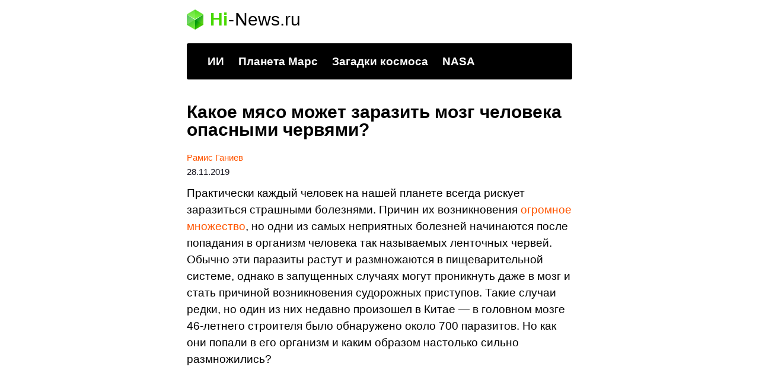

--- FILE ---
content_type: text/html; charset=UTF-8
request_url: https://hi-news.ru/eto-interesno/kakoe-myaso-mozhet-zarazit-mozg-cheloveka-opasnymi-chervyami.html/amp
body_size: 19645
content:
<!doctype html> <html amp lang="ru-RU"> <head><script custom-element="amp-analytics" src="https://cdn.ampproject.org/v0/amp-analytics-latest.js" async></script> <meta charset="utf-8"> <link rel="preconnect" href="//cdn.ampproject.org"> <meta property="og:site_name" content="hi-news.ru"/> <meta property='og:locale' content='ru_RU'/> <meta property="og:url" content="https://hi-news.ru/eto-interesno/kakoe-myaso-mozhet-zarazit-mozg-cheloveka-opasnymi-chervyami.html/amp"/> <meta property="og:title" content="Какое мясо может заразить мозг человека опасными червями? | Hi-news.ru"/> <meta property="og:type" content="article"/> <meta name="viewport" content="width=device-width"> <meta name="amp-google-client-id-api" content="googleanalytics"> <meta name="description" content="Практически каждый человек на нашей планете всегда рискует заразиться страшными болезнями. Причин их возникновения огромное множество, но одни из самых непри..."/> <meta property="og:description" content="Практически каждый человек на нашей планете всегда рискует заразиться страшными болезнями. Причин их возникновения огромное множество, но одни из самых непри..."/> <meta name="twitter:description" content="Практически каждый человек на нашей планете всегда рискует заразиться страшными болезнями. Причин их возникновения огромное множество, но одни из самых непри..."/> <link rel="canonical" href="https://hi-news.ru/eto-interesno/kakoe-myaso-mozhet-zarazit-mozg-cheloveka-opasnymi-chervyami.html" /> <title>Какое мясо может заразить мозг человека опасными червями? - Hi-News.ru</title> <meta name="generator" content="AMP for WP 1.0.77.35" /> <link rel="preload" as="script" href="https://cdn.ampproject.org/v0.js"> <script custom-element="amp-ad" src="https://cdn.ampproject.org/v0/amp-ad-0.1.js" async></script> <script custom-element="amp-bind" src="https://cdn.ampproject.org/v0/amp-bind-latest.js" async></script>   <script src="https://cdn.ampproject.org/v0.js" async></script> <style amp-boilerplate>body{-webkit-animation:-amp-start 8s steps(1,end) 0s 1 normal both;-moz-animation:-amp-start 8s steps(1,end) 0s 1 normal both;-ms-animation:-amp-start 8s steps(1,end) 0s 1 normal both;animation:-amp-start 8s steps(1,end) 0s 1 normal both}@-webkit-keyframes -amp-start{from{visibility:hidden}to{visibility:visible}}@-moz-keyframes -amp-start{from{visibility:hidden}to{visibility:visible}}@-ms-keyframes -amp-start{from{visibility:hidden}to{visibility:visible}}@-o-keyframes -amp-start{from{visibility:hidden}to{visibility:visible}}@keyframes -amp-start{from{visibility:hidden}to{visibility:visible}}</style><noscript><style amp-boilerplate>body{-webkit-animation:none;-moz-animation:none;-ms-animation:none;animation:none}</style></noscript> <style amp-custom> article,aside,details,figcaption,figure,footer,header,hgroup,menu,nav,section{display:block}body{font-size:14px;line-height:1}ol,ul{list-style:none;padding:0;margin:0}table{border-collapse:collapse;border-spacing:0}*{box-sizing:border-box}html,body,div,span,applet,object,iframe,h1,h2,h3,h4,h5,h6,p,blockquote,pre,a,abbr,acronym,address,big,cite,code,del,dfn,em,img,ins,kbd,q,s,samp,small,strike,strong,sub,sup,tt,var,b,u,i,center,dl,dt,dd,fieldset,form,label,legend,table,caption,tbody,tfoot,thead,tr,th,td,article,aside,canvas,details,embed,figure,figcaption,footer,header,hgroup,menu,nav,output,ruby,section,summary,time,mark,audio,video{margin:0;padding:0;border:0;font-size:100%;-webkit-text-size-adjust:100%;font-family:inherit;vertical-align:baseline;-webkit-font-smoothing:antialiased}body{font-size:14px;line-height:1}body a{color:#f50;text-decoration:none;transition:all 0.3s;font-weight:500}ol,ul{list-style:none;padding:0;margin:0}b,strong{font-weight:700}img{max-width:100%;height:auto}p{font:400 19px/1.5 -apple-system,BlinkMacSystemFont,sans-serif;color:#000;margin-bottom:15px}h1{font:700 30px/1.2 -apple-system,BlinkMacSystemFont,sans-serif;color:#000;margin:0 0 28px 0}h2{font:700 27px/1.15 -apple-system,BlinkMacSystemFont,sans-serif;color:#000}blockquote,q{quotes:none}blockquote:before,blockquote:after,q:before,q:after{content:'';content:none}i,em{font-weight:400;font-style:italic}button{outline:none}button:focus{outline:none}.icon{display:inline-block;vertical-align:middle;size:1em;width:1em;height:1em;fill:currentColor}.icon_arrow-btn{width:1.22em;height:1.22em}.icon_arrow-right{transform:rotate(-90deg)}.icon_arrow-left{transform:rotate(-90deg)}.icon_main-logo{font-size:28px;height:1.18em}@media (max-width:650px){.icon_footer{font-size:21px}}.wrapper{margin:0 auto;padding:0 20px;max-width:690px;position:relative}.main-section{margin-bottom:60px}.header_wrapper{margin:15px 0 40px}@media (max-width:650px){.header_wrapper{margin:15px 0 0}}.header .user{position:absolute;top:6px;right:20px}@media (max-width:650px){.header .user{display:none}}.header .user.anonymous-user .icon-lock{background:url(/wp-content/plugins/i10-amp-custom-theme-hi-news/img/login.svg) no-repeat;width:18px;height:21px;display:block}.header .user.authorized-user .icon-settings{background:url(/wp-content/plugins/i10-amp-custom-theme-hi-news/img/user.svg) no-repeat;width:23px;height:23px;display:block}.header__logo{margin-bottom:22px}@media (max-width:650px){.header__logo{margin-bottom:15px}}.logo{display:flex;align-items:center}.logo__icon{margin-right:11px}.logo__link{display:inherit;align-items:center}.logo-name{font-family:-apple-system,BlinkMacSystemFont,sans-serif;display:flex;margin:0}.logo-name__header{font:700 30px/1.2 -apple-system,BlinkMacSystemFont,sans-serif}.logo-name__footer{font-size:22px}.logo-name__green{color:#48d900;font-weight:600}.logo-name__black{color:#000;font-weight:300}.logo-name__white{color:#fff;font-weight:300}.logo-name__dash{margin:0 1px;font-weight:300}.logo-name__dash_white{color:#fff}.logo-name__dash_black{color:#000}.logo_footer{display:flex;align-items:center}.logo_footer .logo-name{font-size:28px}@media (max-width:650px){.logo_footer .logo-name{font-size:21px}}.logo_footer .logo-name-dash{color:#fff}@media (max-width:650px){.logo_footer .logo-name .icon_logo{font-size:21px}}.menu-trends-container{background-color:#000;padding:20px 35px 18px;border-radius:3px;border-top-left-radius:3px;border-top-right-radius:3px;margin-bottom:20px}.menu-trends-container .trand{height:23px;overflow:hidden}.menu-trends-container .trand li{display:inline-block;padding:0;height:auto}.menu-trends-container .trand li a{font-family:-apple-system,BlinkMacSystemFont,sans-serif;font-size:19px;line-height:normal;font-weight:700;color:#fff;padding-right:20px}@media (max-width:650px){.menu-trends-container .trand li a{font-size:14px;padding-right:15px}}@media (max-width:650px){.header .trand{height:16px}}.home:not(.paged) .menu-trends-container,.amp-home:not(.paged) .menu-trends-container{margin-bottom:0;border-bottom-left-radius:0;border-bottom-right-radius:0}@media (max-width:650px){.header .menu-trends-container{margin:0 -20px 15px;padding:14px 20px 15px;border-radius:0}}.fixed-post{background:#000;padding:0 35px 35px;font-family:-apple-system,BlinkMacSystemFont,sans-serif;color:#fff;border-bottom-left-radius:3px;border-bottom-right-radius:3px;margin-bottom:20px}.fixed-post_wrap{margin-top:-40px}@media (max-width:650px){.fixed-post{margin:0 -20px 10px;border-radius:0;padding:0 20px 21px}}.fixed-post__item{padding-top:15px;border-top:1px solid rgba(255,255,255,0.2)}.fixed-post__title{display:block;color:#fff;margin-bottom:18px;font-size:34px;line-height:1.06}@media (max-width:650px){.fixed-post__title{font-size:27px;line-height:1.15}}.fixed-post__content{display:flex;flex-direction:row}@media (max-width:650px){.fixed-post__content{flex-direction:row-reverse}}.fixed-post__img{object-fit:cover;width:515px;height:285px;max-width:210px;max-height:146px;border-radius:2px}@media (max-width:650px){.fixed-post__img{max-width:70px;max-height:70px;border-radius:50%}}.fixed-post__img img{object-fit:cover}.fixed-post__descr{margin-left:20px}@media (max-width:650px){.fixed-post__descr{margin-left:0}}.fixed-post__text{color:#fff;margin-bottom:16px;opacity:.8;display:-webkit-box;-webkit-line-clamp:3;-webkit-box-orient:vertical;overflow:hidden;text-overflow:ellipsis}@media (max-width:650px){.fixed-post__text{margin-right:10px}}@media (max-width:650px){.fixed-post .btn{display:none}}.pagination_wrap{padding:25px 0 30px;border-top:1px solid #f2f2f2}.pagination__list{display:flex;justify-content:center;align-items:center;text-transform:uppercase;white-space:nowrap;font-family:-apple-system,BlinkMacSystemFont,sans-serif;font-size:14px;line-height:25px;letter-spacing:.08em;text-align:center}.pagination__item{min-width:34px;border-top:1px solid transparent}@media (max-width:480px){.pagination__item{padding:0 2px}}.pagination__item_active{color:#fff;min-width:36px}.pagination__item_arrow{display:flex;align-items:center}.pagination__link{color:inherit;display:block;padding:0 5px;position:relative;z-index:3;font-weight:500}@media (max-width:480px){.pagination__link{padding:0}}.pagination__link_current:before{position:absolute;content:'';top:-2px;left:50%;transform:translateX(-50%);bottom:0;width:36px;height:26px;z-index:-1;border-top:1px solid #509200;border-top-left-radius:2px;border-top-right-radius:2px;background:#64b701;background:linear-gradient(to bottom, #64b701 0%, #85c900 100%)}.pagination__link_current:after{position:absolute;content:'';top:25px;left:50%;margin-left:-18px;border:18px solid transparent;border-top:8px solid #85c900}@media (max-width:650px){.pagination__name{display:none}}.pagination__icons{padding:0 3px}@media (min-width:651px){.pagination__icons{display:none}}.post_preview{margin-bottom:53px}@media (max-width:650px){.post_preview{margin-bottom:20px}}.post__title_preview{margin-bottom:16px}.post__title_single{line-height:1}.post__info{position:relative;font:400 15px/24px -apple-system,BlinkMacSystemFont,sans-serif;display:block;margin:-8px 0 10px}@media (max-width:650px){.post__info{font-size:14px;line-height:18px}}.post__author{margin-left:0;font-weight:600}.post__picture{margin-bottom:18px}@media (max-width:650px){.post__picture{margin:0 -20px 18px}}.post__picture img{background-color:#f6f6f6}.post__link{color:#000;font-weight:inherit}.post__date-inner{display:flex}.post__date-update{color:#959EA6;margin-left:5px}.comments{font-size:14px;margin-left:9px;color:#000}.comments svg{vertical-align:middle;margin-right:4px}.loop-title{margin-bottom:16px}.loop-title a{color:#000;font-weight:inherit}.loop-img{margin-bottom:18px}@media (max-width:650px){.loop-img{margin:0 -20px 18px}}.home .post_preview:not(:first-of-type){margin-top:40px}@media (min-width:651px){.home .post_preview:not(:first-of-type){margin-top:53px}}.amp-home .post_preview:not(:first-of-type){margin-top:40px}@media (min-width:651px){.amp-home .post_preview:not(:first-of-type){margin-top:53px}}.amp-post-title{line-height:1}.telegram-amp{border:1px solid rgba(238,238,238,0.3);border-radius:4px;color:black;font-size:16px;line-height:32px;position:relative;padding:15px 15px 0;margin-bottom:30px}.telegram-amp__text{padding:0 70px 20px 0}.telegram-amp:after{content:'';background:url(/wp-content/plugins/i10-amp-custom-theme-hi-news/img/telegram-bg.svg) no-repeat #fff;background-size:cover;position:absolute;display:inline-block;top:-1px;right:-1px;width:65px;height:65px}.btn_read-more{font-family:-apple-system,BlinkMacSystemFont,sans-serif;display:block;border-radius:3px;text-align:center;position:relative}.btn_color_white{color:#fff;border:solid 1px #f50}.btn_color_orange{color:#f50;border:1px solid rgba(255,85,0,0.2)}.btn_size_small{font-size:13px;padding:10px 15px}.btn_size_middle{font-size:16px;padding:11px 15px}.btn_size_large{font-size:18px;line-height:1;padding:15px}.edit-post-link-main{position:absolute;top:63px;right:10px;background:#fff;border:1px solid #f50;border-radius:3px;padding:3px 8px;z-index:2}.wp-caption-text{font-size:16px;line-height:1.25;color:#999;margin:10px 0 16px}code{display:block;margin:25px -20px;padding:25px 30px;max-width:calc(100% + 40px);width:calc(100% + 40px);border-radius:3px;box-sizing:border-box;background-color:rgba(255,85,0,0.07)}.small-text{font-size:19px;line-height:1.5}.large-text{font-size:25px;line-height:1.25}blockquote{position:relative;background:#f8fafa;border-radius:3px;color:#000;margin:25px 0 26px;min-height:31px;padding:25px 30px 25px 40px}@media (max-width:650px){blockquote{margin-left:-20px;max-width:calc(100% + 40px);width:calc(100% + 40px);box-sizing:border-box}}blockquote::before{position:absolute;top:-10px;left:-15px;content:"«";color:#e4eaf0;font:65px/65px -apple-system,BlinkMacSystemFont,sans-serif}@media (max-width:650px){blockquote::before{top:-7px;left:5px;font-size:60px}}blockquote p{margin-bottom:20px}blockquote p:last-of-type{margin-bottom:0}blockquote.small-text p{font-size:19px;line-height:1.5}blockquote.large-text{padding-left:45px}blockquote.large-text p{font-size:25px;line-height:1.25}@media (max-width:650px){.lazy-main-container{margin:0 -20px;width:calc(100% + 40px)}}.post__text h2{margin:30px 0 15px}.post__text h2 span:before{display:block;content:"";height:30px;margin:-30px 0 0}.post__text h3{font-family:-apple-system,BlinkMacSystemFont,sans-serif;margin-bottom:10px;font-size:21px;line-height:1.2;font-weight:700}.post__text h3 span:before{display:block;content:"";height:30px;margin:-30px 0 0}.post__text h4 span:before{display:block;content:"";height:30px;margin:-30px 0 0}.post__text sup{font-size:75%;line-height:0;position:relative;top:-.5em}.post__text ul{font-family:-apple-system,BlinkMacSystemFont,sans-serif;position:relative;font-size:19px;line-height:1.5;font-weight:400;margin:0 0 20px 0}.post__text ul li{position:relative;margin:0 0 10px 25px}.post__text ul li:before{position:absolute;right:calc(100% + 10px);content:'\2014';color:#cad1d9}.post__text ol{counter-reset:list 0;font-family:-apple-system,BlinkMacSystemFont,sans-serif;position:relative;font-size:19px;line-height:1.5;font-weight:400;margin:0 0 20px 0}.post__text ol li{list-style:none;margin:0 0 10px 25px;position:relative}.post__text ol li:before{position:absolute;right:calc(100% + 10px);counter-increment:list;content:counter(list) ". ";color:#cad1d9}.post__text img{background-color:#f6f6f6}@media (max-width:650px){.post__text img:not(.lazyloaded){margin:0 -20px;width:calc(100% + 40px);max-width:calc(100% + 40px)}}@media (max-width:650px){.post__text amp-img{margin:0 -20px;width:calc(100% + 40px);max-width:calc(100% + 40px)}}#toc_container{font-family:-apple-system,BlinkMacSystemFont,sans-serif;margin:20px 0 1em}#toc_container .toc_title{font-size:27px;line-height:31px;font-weight:700}#toc_container .toc_title+.toc_list{margin-top:1.5em}#toc_container ul ul{margin-left:1.5em}#toc_container .toc_list li{font-size:inherit;margin:0 0 15px;line-height:1.2;font-weight:400}#toc_container .toc_list li:before{display:none}#toc_container .toc_list li>ul{margin-top:15px}#toc_container .toc_list li>ul>li{font-size:17px;border-bottom:0;margin:10px 0 0}#toc_container .toc_list a{display:flex;color:#000;line-height:normal;font-size:inherit;position:relative;padding-bottom:14px;border-bottom:1px solid rgba(213,221,230,0.5);font-weight:400}#toc_container .toc_list .toc_number{font-size:inherit;color:#cad1d9;margin-right:10px}#toc_container .toc_list .toc_number:after{content:'.'}.social{margin:0;padding:0;background-color:transparent;font-family:-apple-system,BlinkMacSystemFont,sans-serif;margin-bottom:40px}.social-title{font-weight:600;font-size:25px;letter-spacing:2.5px;line-height:1.1;text-transform:uppercase;margin-bottom:20px}.social-item{border:1px solid rgba(172,182,191,0.2);border-radius:12px;display:flex;position:relative;overflow:hidden}.social-icon{width:125px;height:125px;position:absolute;left:-30px;top:0;bottom:0;margin:auto}.social-content{width:100%;padding-left:115px}.social-link{display:block;font-size:17px;line-height:1.1;font-weight:600;color:#000000;padding:14px 0;border:none}.social-link_news{border-bottom:1px solid rgba(172,182,191,0.2)}.news{margin-bottom:30px}.news-title{font:600 25px/1.1 -apple-system,BlinkMacSystemFont,sans-serif;letter-spacing:1.5px;text-transform:uppercase;margin:20px 0 5px 0}.news-item{position:relative;border-bottom:1px solid #F0F2F4;padding:15px 0}.news-link{display:flex;align-items:center}.news-img{width:40px;height:40px;border-radius:50%;overflow:hidden;background-color:#f6f6f6;position:relative}.news-img img{width:100%;height:100%;object-fit:cover;display:block;background:#f6f6f6}.news-text{font:600 17px/1.2 -apple-system,BlinkMacSystemFont,sans-serif;color:#000;width:calc(100% - 40px);padding-left:12px;display:-webkit-box;line-clamp:3;-webkit-line-clamp:3;-webkit-box-orient:vertical;overflow:hidden;text-overflow:ellipsis;position:relative}.related-posts{margin:25px 0}.related-posts__title{font-size:25px;letter-spacing:1.3px;margin-bottom:15px;text-align:left;color:#181721;text-transform:uppercase;font-family:-apple-system,BlinkMacSystemFont,sans-serif;font-weight:700}.related-posts__item{margin-bottom:40px}.related-posts__picture{margin-bottom:12px}@media (max-width:650px){.related-posts__picture{margin-left:-20px;width:calc(100% + 40px)}}.related-posts__picture img{object-fit:cover}.related-posts__content{font-family:-apple-system,BlinkMacSystemFont,sans-serif}.related-posts__name{font-size:22px;line-height:1.1;text-align:left;color:#000;font-weight:600}.related-posts__descr{color:#181721;text-align:left;margin-top:7px;margin-bottom:10px}.related-posts__descr p{font-size:16px;line-height:1.4;display:-webkit-box;-webkit-line-clamp:3;-webkit-box-orient:vertical;overflow:hidden;text-overflow:ellipsis;margin-bottom:0}.tags{padding-bottom:9px;font-family:-apple-system,BlinkMacSystemFont,sans-serif;border-bottom:1px solid rgba(213,221,230,0.4)}.tags_related{margin-bottom:20px}.tags a{display:inline-block;margin:0 6px 6px 0;padding:11px 16px;font-size:13px;line-height:1.1;color:#959ea6;background:rgba(172,182,191,0.08);border-radius:12px}.single-post .tags{padding-bottom:17px;margin-bottom:25px}.amp-tags{margin-bottom:10px;font-family:-apple-system,BlinkMacSystemFont,sans-serif}.amp-tag a{display:inline-block;margin:0 6px 6px 0;padding:11px 16px;font-size:13px;line-height:1.1;color:#959EA6;background:rgba(172,182,191,0.08);border-radius:12px}.single-post .amp-tags{padding-bottom:17px;margin-bottom:25px;border-bottom:1px solid rgba(213,221,230,0.4)}.amp-archive-title{font-size:54px;line-height:0.9;margin-bottom:17px}@media (max-width:650px){.amp-archive-title{font-size:34px}}.amp-archive-desc amp-img{float:right;margin-left:10px;width:90px;height:90px;border-radius:50%}.amp-archive-desc amp-img.amp-wp-enforced-sizes[layout=intrinsic] img{object-fit:cover}.amp-archive-desc ul,.amp-archive-desc ol{position:relative;font-size:19px;line-height:1.5;font-family:-apple-system,BlinkMacSystemFont,sans-serif;font-weight:400;margin:0 0 20px}.amp-archive-desc ul li,.amp-archive-desc ol li{position:relative;margin:0 0 10px 25px}.amp-archive-desc ul li:before,.amp-archive-desc ol li:before{position:absolute;right:calc(100% + 10px);content:'\2014';color:#cad1d9}.popular-post{margin:0 -20px 30px;padding:14px 20px;background-color:#000;font-family:-apple-system,BlinkMacSystemFont,sans-serif}.popular-post__title{font-size:22px;line-height:1;color:#fff;font-weight:600}.popular-post__title .icons{font-size:18px}.popular-post__list{display:flex;flex-wrap:wrap;margin:0 -8px 10px}.popular-post__link{display:block}.popular-post__item{margin:14px 6px 0;width:calc(50% - 12px)}.popular-post__picture{position:relative;padding-top:50%;margin-bottom:8px;background-color:#343233;border-radius:3px;overflow:hidden}.popular-post__img{position:absolute;top:0;left:0;right:0;bottom:0}.popular-post__count{font-size:15px;line-height:1;position:absolute;bottom:10px;left:8px;background:#f50;border-radius:4px;color:#fff;padding:7px 12px;font-weight:500}.popular-post__descr{color:#fff;font-size:12px;line-height:1.2;display:-webkit-box;-webkit-line-clamp:2;-webkit-box-orient:vertical;overflow:hidden;text-overflow:ellipsis;font-weight:500}.sticky-tag{margin-top:20px}.sticky-tag_author{margin-bottom:19px;border-bottom:1px solid rgba(213,221,230,0.4)}.sticky-tag__header{font:700 34px/36px -apple-system,BlinkMacSystemFont,sans-serif;color:#000;margin:20px 0}@media (max-width:650px){.sticky-tag__header{font-size:25px;line-height:1.2}}@media (max-width:480px){.sticky-tag__header{margin-bottom:13px}}.sticky-tag__list{display:flex;flex-wrap:wrap;margin:0 -5px 10px}.sticky-tag__link{width:calc(50% - 10px);font:700 13px/18px -apple-system,BlinkMacSystemFont,sans-serif;margin:0 5px 20px}.sticky-tag__picture_author{position:relative;padding-top:50%;height:0}.sticky-tag__img{position:absolute;top:0;left:0;right:0;bottom:0}.sticky-tag__title{display:block;margin:10px 0 0;color:#000;font-family:-apple-system,BlinkMacSystemFont,sans-serif;font-size:16px;line-height:1.15;display:-webkit-box;-webkit-line-clamp:2;-webkit-box-orient:vertical;overflow:hidden;text-overflow:ellipsis}@media (max-width:650px){.sticky-tag__title{font-size:12px}}.all-themes__title{max-width:750px;margin-bottom:20px;font-size:34px;line-height:1}.all-themes__content{font-family:-apple-system,BlinkMacSystemFont,sans-serif}.themes{margin-bottom:25px}.themes__subtitle{font-size:22px;line-height:1;margin-bottom:5px;font-family:inherit;font-weight:700}.themes__description{font-size:16px;line-height:1.4}.themes__list_most-popular{margin:8px -6px;width:calc(100% + 12px);display:grid;grid-template-columns:1fr 1fr}.themes__list_button{margin:12px -5px;display:flex;flex-wrap:wrap}.themes__item{overflow:hidden;margin:6px;border-radius:12px;transition:.3s;border:1px solid rgba(172,182,191,0.35)}.themes__link{padding:12px 15px;display:block}.themes__picture{margin:-15px -15px 10px;position:relative;padding-top:80%;background:linear-gradient(0deg, rgba(172,182,191,0.25), rgba(172,182,191,0.25))}.themes__img{position:absolute;top:0;left:0;right:0;bottom:0;width:100%;height:100%;object-fit:cover}.themes__img img{object-fit:cover}.themes__title{color:#000;font-size:15px;line-height:1.3;overflow:hidden;white-space:nowrap;text-overflow:ellipsis;font-weight:500}.themes__button{margin:4px;padding:10px 16px;font-size:13px;line-height:1.1;color:#959ea6;background:rgba(172,182,191,0.08);border-radius:12px}.post-count{font-size:13px;line-height:1;color:#acb6bf;font-weight:400}.author .content{border-bottom:1px solid #f2f2f2}.author__page{font-family:-apple-system,BlinkMacSystemFont,sans-serif;padding-bottom:22px;border-bottom:1px solid rgba(213,221,230,0.4)}.author__page_wrap{margin-bottom:29px}@media (max-width:480px){.author__page_wrap{margin:15px 0 20px}}.author__info{display:flex;justify-content:space-between;align-items:center;margin-bottom:14px}@media (max-width:480px){.author__info .author__name{flex-basis:129px}}@media (max-width:480px){.author__info{flex-wrap:wrap;margin-bottom:16px}}.author__name{margin:0 10px 0 0;font-size:54px;line-height:48px}@media (max-width:650px){.author__name{font-size:44px}}@media (max-width:480px){.author__name{font-size:33px;line-height:1.06}}.author__picture{margin-top:10px;width:120px;border-radius:50%;overflow:hidden}@media (max-width:650px){.author__picture{width:95px}}@media (max-width:480px){.author__picture{width:70px;margin-top:0}}.author__img img{object-fit:cover}.author .avatar{display:block;object-fit:cover}.author__biography{margin-bottom:16px;font-size:18px;line-height:1.56}.statistics{padding-top:19px;border-top:1px solid rgba(213,221,230,0.4);margin-bottom:23px}@media (max-width:480px){.statistics{padding-top:0;margin-bottom:0}}.statistics__list{display:flex}@media (max-width:480px){.statistics__list{flex-direction:column}}.statistics__item{display:flex;align-items:center}@media (max-width:480px){.statistics__item{padding-top:14px;padding-bottom:18px}}.statistics__item:first-child{position:relative;margin-right:20px;padding-right:18px;flex-basis:324px}@media (max-width:480px){.statistics__item:first-child{flex-basis:auto;margin-right:0;padding-right:0;border-bottom:1px solid rgba(213,221,230,0.4)}}.statistics__item:first-child:after{content:"";position:absolute;top:-19px;right:0;bottom:0;width:1px;background:rgba(213,221,230,0.4)}@media (max-width:480px){.statistics__item:first-child:after{display:none}}.statistics__count{margin-right:11px;font-size:35px;flex-shrink:0;font-weight:700}@media (max-width:650px){.statistics__count{font-size:33px}}@media (max-width:480px){.statistics__count{margin-right:6px}}.statistics__text{font-family:-apple-system,BlinkMacSystemFont,sans-serif;max-width:182px;font-size:16px;line-height:1.2}@media (max-width:650px){.statistics__text{font-size:15px}}@media (max-width:480px){.statistics__text{font-size:14px}}.socials__list{display:flex;align-items:center}.socials__item{margin-right:9px}.all-authors{width:100%}.all-authors__title{font-size:34px;line-height:1;margin-bottom:15px}.authors{font-family:-apple-system,BlinkMacSystemFont,sans-serif}.authors-title{font-size:34px;line-height:1;margin-bottom:15px}.authors_current{margin:18px 0 16px;border-bottom:1px solid rgba(213,221,230,0.4)}.authors__item{position:relative;padding-bottom:16px}.authors__item_current:not(:last-child){margin-bottom:20px}.authors__item_current:not(:last-child):after{position:absolute;content:'';bottom:0;right:0;height:1px;width:calc(100% - 80px);background-color:rgba(213,221,230,0.4)}.authors__item_current .authors__header{margin-bottom:5px}.authors__item_former{margin-bottom:20px}.authors__item_former:not(:last-child){border-bottom:1px solid rgba(213,221,230,0.4)}.authors__item_former .authors__header{margin-bottom:8px}.authors__header{display:flex}.authors__avatar{overflow:hidden;border-radius:50%;background-color:#eee}.authors__avatar_large{width:65px;height:65px;margin-right:15px}.authors__avatar_small{width:35px;height:35px;margin-right:10px}.authors__img{object-fit:cover}.authors__info{width:calc(100% - 80px)}.authors__name{color:#000;display:block;border-bottom:none}.authors__name_large{position:relative;white-space:nowrap;overflow:hidden;font-size:24px;line-height:1.15;margin-bottom:5px;font-weight:600}.authors__name_large:after{position:absolute;content:'';top:0;right:-2px;width:30px;height:100%;transform:rotate(-90deg);background:linear-gradient(180deg, rgba(255,255,255,0) 0%, #fff 76.56%)}.authors__name_small{font-size:15px;line-height:1.25;margin-bottom:3px;font-weight:500}.authors__statistics{font-size:10px;line-height:12px;font-weight:400}.authors-interests{display:flex}.authors-interests_post{align-items:center;margin-bottom:6px}.authors-interests_category{align-items:center;margin:6px 0}.authors-interests__name{font-size:10px;line-height:12px;color:#acb6bf;width:70px;margin-right:10px}.authors-interests__theme{width:calc(100% - 80px)}.authors__subtitle{font-size:22px;line-height:1;margin-bottom:15px;font-weight:700}.authors__list{display:flex;flex-direction:column}.link-post{font-size:13px;line-height:1.1;display:inline-block;padding:10px 15px;color:#000;border-radius:8px;border:1px solid #eee;font-weight:600}.link-category{display:inline-block;color:#959ea6;font-size:13px;line-height:1.1;padding:10px 15px;background:rgba(172,182,191,0.08);border-radius:12px;border:1px solid transparent;font-weight:600}.footer{background:#000;color:#fff;font-family:-apple-system,BlinkMacSystemFont,sans-serif;font-size:13px;line-height:1.45}.footer__top{border-bottom:1px solid rgba(153,153,153,0.2)}.footer .menu-trends-container{padding-left:0;padding-right:0;margin-bottom:0}@media (max-width:650px){.footer .menu-trends-container{padding:15px 0 13px}}.footer .menu-trends-container .trand a{white-space:nowrap}@media (max-width:650px){.footer .menu-trends-container .trand a{font-size:15px;letter-spacing:.5px;padding-right:12px;line-height:22px}}.footer__middle{padding-top:15px;border-bottom:1px solid rgba(153,153,153,0.2)}.footer__info{padding:16px 0;border-bottom:1px solid rgba(153,153,153,0.2)}.footer__date{font-size:22px;font-weight:300;color:#999;padding-top:3px}.footer-nav{display:flex;flex-wrap:wrap;margin:14px 0 17px 0}.footer-nav__item{margin:3px 6px 3px 0}.footer-nav__link{font-size:15px;line-height:15px;display:inherit;font-weight:400;padding:10px 12px;background:rgba(153,153,153,0.25);border-radius:5px;color:#fff;letter-spacing:0.3px}.footer-nav__link:hover{color:#999}.footer__link{font-size:13px;line-height:1.5;font-weight:300;letter-spacing:0.3px;display:inline-block;margin-bottom:4px}.footer__link:hover{color:#999}.footer__link_disable{color:#999}.footer__link_color_white{color:#fff}.footer__content{font-size:13px;line-height:1.5;color:#999;letter-spacing:0.2px}.footer__privacy{display:flex;flex-direction:column}.footer-author{margin-top:16px}.footer__stat{margin-top:16px}.footer__stat .stat{display:flex}.footer__stat .stat div{font-size:13px;line-height:1.25;color:#acb6bf;padding-left:12px;align-items:center;display:flex}.footer__stat span{font-weight:300;font-size:30px;line-height:1.25;letter-spacing:1px;color:#fff}.footer__descr{padding:16px 0}.logo_footer .logo-name{font-size:22px}.error-page{padding-top:76%;background:url(/wp-content/plugins/i10-amp-custom-theme-hi-news/img/404.png) no-repeat center center #fff;background-size:contain;margin-bottom:40px}amp-iframe{margin:0 -20px 1.5em}amp-youtube{margin:0 -20px 10px}amp-instagram{margin:0 -20px 1.5em}amp-vine{margin:0 -20px 1.5em}.adsense{margin:40px 0}amp-ad{margin:20px 0 40px}.amp-home amp-ad{margin:20px 0 0}.amp-wp-content table, .cntn-wrp.artl-cnt table{height:auto}amp-img.amp-wp-enforced-sizes[layout=intrinsic] > img, .amp-wp-unknown-size > img{object-fit:contain}.rtl amp-carousel{direction:ltr}.rtl .amp-menu .toggle:after{left:0;right:unset}.sharedaddy li{display:none}sub{vertical-align:sub;font-size:small}sup{vertical-align:super;font-size:small}amp-call-tracking a{display:none}@media only screen and (max-width:480px){svg{max-width:250px;max-height:250px}}h2.amp-post-title{word-break:break-word;word-wrap:break-word} .wp-block-table{min-width:240px}table.wp-block-table.alignright,table.wp-block-table.alignleft,table.wp-block-table.aligncenter{width:auto}table.wp-block-table.aligncenter{width:50%}table.wp-block-table.alignfull,table.wp-block-table.alignwide{display:table}table{overflow-x:auto}table a:link{font-weight:bold;text-decoration:none}table a:visited{color:#999999;font-weight:bold;text-decoration:none}table a:active, table a:hover{color:#bd5a35;text-decoration:underline}table{font-family:Arial, Helvetica, sans-serif;color:#666;font-size:15px;text-shadow:1px 1px 0px #fff;background:inherit;margin:0px;width:95%}table th{padding:21px 25px 22px 25px;border-top:1px solid #fafafa;border-bottom:1px solid #e0e0e0;background:#ededed}table th:first-child{text-align:left;padding-left:20px}table tr:first-child th:first-child{-webkit-border-top-left-radius:3px;border-top-left-radius:3px}table tr:first-child th:last-child{-webkit-border-top-right-radius:3px;border-top-right-radius:3px}table tr{text-align:center;padding-left:20px;border:2px solid #eee}table td:first-child{padding-left:20px;border-left:0}table td{padding:18px;border-top:1px solid #ffffff;border-bottom:1px solid #e0e0e0;border-left:1px solid #e0e0e0}table tr.even td{background:#f6f6f6;background:-webkit-gradient(linear, left top, left bottom, from(#f8f8f8), to(#f6f6f6))}table tr:last-child td{border-bottom:0}table tr:last-child td:first-child{-webkit-border-bottom-left-radius:3px;border-bottom-left-radius:3px}table tr:last-child td:last-child{-webkit-border-bottom-right-radius:3px;border-bottom-right-radius:3px}@media screen and (min-width:650px){table{display:inline-table}}.has-text-align-left{text-align:left}.has-text-align-right{text-align:right}.has-text-align-center{text-align:center}body{color:#181721;font-size:14px;line-height:1}.amp-wp-title{font:normal 17px 'Open Sans', sans-serif;padding-bottom:20px}.amp-wp-header a{background-image:url('/wp-content/themes/101media/img/logo-2015.png');background-repeat:no-repeat;background-size:contain;display:block;height:28px;width:auto;margin:0 auto;text-indent:-9999px}.amp-wp-article{line-height:1.3}.amp-wp-title{margin:36px 0 0 0;font-size:35px;line-height:40px;font-weight:lighter}a{color:#181721}amp-web-push-widget button.amp-subscribe{display:inline-flex;align-items:center;border-radius:5px;border:0;box-sizing:border-box;margin:0;padding:10px 15px;cursor:pointer;outline:none;font-size:15px;font-weight:500;background:#4A90E2;margin-top:7px;color:white;box-shadow:0 1px 1px 0 rgba(0, 0, 0, 0.5);-webkit-tap-highlight-color:rgba(0, 0, 0, 0)}.amp-logo amp-img{width:195px}aside{width:150px}.amp-menu{list-style-type:none;margin:0px;padding:0}.amp-menu li{position:relative;display:block}.amp-menu li.menu-item-has-children ul{display:none}.amp-menu li.menu-item-has-children>ul>li{padding-left:10px}.amp-menu>li a{padding:7px;display:block;margin-bottom:1px}.amp-menu>li ul{list-style-type:none;margin:0;padding:0;position:relative} amp-sidebar{padding:15px}.amp-sidebar-close{border-radius:100%;cursor:pointer}.amp-search-wrapper{margin-bottom:15px}.amp-menu li.menu-item-has-children ul{display:none;margin:0}.amp-menu li.menu-item-has-children ul, .amp-menu li.menu-item-has-children ul ul{font-size:14px}.amp-menu input{display:none}.amp-menu [id^=drop]:checked + label + ul{display:block}.amp-menu .toggle:after{content:'\25be';position:absolute;padding:10px 15px 10px 30px;right:0;font-size:18px;color:#ed1c24;top:0px;z-index:10000;line-height:1;cursor:pointer}@font-face{font-family:'icomoon';font-display:swap;src:url('https://hi-news.ru/wp-content/plugins/accelerated-mobile-pages/components/social-icons/fonts/icomoon.eot');src:url('https://hi-news.ru/wp-content/plugins/accelerated-mobile-pages/components/social-icons/fonts/icomoon.eot') format('embedded-opentype'), url('https://hi-news.ru/wp-content/plugins/accelerated-mobile-pages/components/social-icons/fonts/icomoon.ttf') format('truetype'), url('https://hi-news.ru/wp-content/plugins/accelerated-mobile-pages/components/social-icons/fonts/icomoon.woff') format('woff'), url('https://hi-news.ru/wp-content/plugins/accelerated-mobile-pages/components/social-icons/fonts/icomoon.svg') format('svg');font-weight:normal;font-style:normal}[class^="icon-"], [class*=" icon-"]{font-family:'icomoon';speak:none;font-style:normal;font-weight:normal;font-variant:normal;text-transform:none;line-height:1;-webkit-font-smoothing:antialiased;-moz-osx-font-smoothing:grayscale}.icon-twitter:before{content:"\f099";background:#1da1f2}.icon-facebook:before{content:"\f09a";background:#3b5998}.icon-facebook-f:before{content:"\f09a";background:#3b5998}.icon-pinterest:before{content:"\f0d2";background:#bd081c}.icon-google-plus:before{content:"\f0d5";background:#dd4b39}.icon-linkedin:before{content:"\f0e1";background:#0077b5}.icon-youtube-play:before{content:"\f16a";background:#cd201f}.icon-instagram:before{content:"\f16d";background:#c13584}.icon-tumblr:before{content:"\f173";background:#35465c}.icon-vk:before{content:"\f189";background:#45668e}.icon-whatsapp:before{content:"\f232";background:#075e54}.icon-reddit-alien:before{content:"\f281";background:#ff4500}.icon-snapchat-ghost:before{content:"\f2ac";background:#fffc00}.a-so{font-size:15px;display:inline-block}.a-so ul{list-style-type:none;padding:0;margin:0;text-align:center}.a-so li{box-sizing:initial;display:inline-block}.a-so li:before{box-sizing:initial;color:#fff;display:inline-block;width:18px;height:18px;line-height:18px}amp-facebook-like{top:8px}.ad-block{display:none}.amp-geo-group-ru .yandex-ads{display:block}.amp-geo-no-group .google-ads{display:block}.banner_telegram img.banner_telegram_big{display:inline}.banner_telegram img.banner_telegram_small{display:none}@media(max-width:560px){.banner_telegram img.banner_telegram_big{display:none}.banner_telegram img.banner_telegram_small{display:inline}}.partner-posts{container:partner-posts/inline-size;box-sizing:border-box;margin:50px auto 60px auto;padding:0 20px;border-top:1px solid #ccc;font-family:-apple-system,BlinkMacSystemFont,sans-serif}.partner-posts.site_appleinsider_ru .partner-posts-content .partner-posts-item:hover{color:#378630}.partner-posts.site_androidinsider_ru .partner-posts-content .partner-posts-item:hover{color:#9cbf26}.partner-posts.site_hi_news_ru .partner-posts-content .partner-posts-item:hover{color:#f50}.partner-posts.site_2bitcoins_ru{padding:0}.partner-posts.site_2bitcoins_ru .partner-posts-content .partner-posts-item:hover{color:#02cd78}.partner-posts .partner-posts-header{margin:20px 0;font-size:45px;line-height:50px}.partner-posts .partner-posts-header{font-size:35px}.partner-posts .partner-posts-content{display:flex;gap:30px}.partner-posts .partner-posts-content{flex-direction:column}.partner-posts .partner-posts-content .partner-posts-item{flex:1;position:relative;font-size:16px;font-weight:600;color:#000;display:block;line-height:1.4;text-decoration:none;border:none}.partner-posts .partner-posts-content .partner-posts-item{width:100%;display:flex;flex-direction:row;gap:20px}.partner-posts .partner-posts-content .partner-posts-item{flex-direction:column;gap:15px}.partner-posts .partner-posts-content .partner-posts-item:hover .partner-posts-item-image{opacity:.8}.partner-posts .partner-posts-content .partner-posts-item.partner_appleinsider_ru .partner-posts-item-logo{width:26px}.partner-posts .partner-posts-content .partner-posts-item.partner_androidinsider_ru .partner-posts-item-logo{width:25px}.partner-posts .partner-posts-content .partner-posts-item.partner_hi_news_ru .partner-posts-item-logo{width:23px;left:-12px}.partner-posts .partner-posts-content .partner-posts-item.partner_2bitcoins_ru .partner-posts-item-logo{width:26px}.partner-posts .partner-posts-content .partner-posts-item.partner_2bitcoins_ru .partner-posts-item-image{border:.5px solid #ccc}.partner-posts .partner-posts-content .partner-posts-item .partner-posts-item-image{width:100%;height:192px;overflow:hidden;border-radius:5px}.partner-posts .partner-posts-content .partner-posts-item .partner-posts-item-image{flex:1}.partner-posts .partner-posts-content .partner-posts-item .partner-posts-item-image{width:100%}.partner-posts .partner-posts-content .partner-posts-item .partner-posts-item-image img{width:100%;height:100%;object-fit:cover}.partner-posts .partner-posts-content .partner-posts-item .partner-posts-item-logo{position:absolute;display:flex;top:179px;left:-13px;width:25px}.partner-posts .partner-posts-content .partner-posts-item .partner-posts-item-title{margin-top:15px}.partner-posts .partner-posts-content .partner-posts-item .partner-posts-item-title{flex:1;margin-top:0}.partner-posts.site_appleinsider_ru{width:100%;max-width:768px}.partner-posts.site_androidinsider_ru{width:100%;max-width:728px}.partner-posts.site_hi_news_ru{width:100%;max-width:690px}.partner-posts.site_2bitcoins_ru{width:100%;max-width:960px}</style> <script async custom-element="amp-geo" src="https://cdn.ampproject.org/v0/amp-geo-0.1.js"></script> </head> <body data-amp-auto-lightbox-disable class="body single-post 329088 post-id-329088 singular-329088 amp-single post 1.0.77.35"> <amp-geo layout="nodisplay"> <script type="application/json">{"ISOCountryGroups": {"ru": ["RU"]
}}</script> </amp-geo> <amp-analytics type="topmailru" id="topmailru"> <script type="application/json">{"vars": {"id": "1055180"
},"triggers": {"pageView": {"on": "visible","request": "pageView"
}}}</script> </amp-analytics><amp-analytics type="metrika"> <script type="application/json"> {"vars": {"counterId": "2892676"
},"triggers": {"notBounce": {"on": "timer","timerSpec": {"immediate": false, "interval": 15, "maxTimerLength": 16
},"request": "notBounce"
}}}</script> </amp-analytics> <svg xmlns="http://www.w3.org/2000/svg" style="position: absolute; width: 0; height: 0; clip: rect(0 0 0 0);"> <defs> <symbol id="arrow-left" viewBox="0 0 9 15"> <path
                d="m8.7 6.6c-.1.2-.3.4-.6.4h-2.6v8h-2v-8h-2.6c-.3 0-.5-.2-.6-.4s-.1-.5 0-.8l4.1-5.8 4.2 5.8c.2.3.3.6.1.8"></path>
        </symbol>
        <symbol id="arrow-right" viewBox="0 0 9 15">
            <path
                d="m.1 8.4c.1-.2.4-.4.7-.4h2.7v-8h2.1v8h2.7c.3 0 .5.2.7.4 0 .2 0 .5-.1.8l-4.3 5.8-4.5-5.8c-.1-.3-.1-.6 0-.8"></path>
        </symbol>
        <symbol id="arrow-btn" viewBox="0 0 24 24">
            <path
                d="M13.293 7.293c-0.391 0.391-0.391 1.023 0 1.414l2.293 2.293h-7.586c-0.552 0-1 0.448-1 1s0.448 1 1 1h7.586l-2.293 2.293c-0.391 0.391-0.391 1.023 0 1.414 0.195 0.195 0.451 0.293 0.707 0.293s0.512-0.098 0.707-0.293l4.707-4.707-4.707-4.707c-0.391-0.391-1.023-0.391-1.414 0z"></path>
        </symbol>
        <symbol id="most-commented" viewBox="0 0 27 27">
            <path d="M0.4,8.9v10.9c0,0.7,0.6,1.3,1.3,1.3H9l5.5,5.3c0.2,0.2,0.1,0.2,0.1,0l1.1-5.3h0.8h1.6c0.7,0,1.3-0.6,1.3-1.3 V8.9c0-0.7-0.6-1.3-1.3-1.3H1.7C1,7.6,0.4,8.2,0.4,8.9z" fill="#ffffff"/>
            <path d="M21.4,15.1h2.7c0.7,0,1.3-0.6,1.3-1.3V2.9c0-0.7-0.6-1.3-1.3-1.3H10.7c-0.7,0-1.3,0.6-1.3,1.3v2.7" fill="none" stroke="#ffffff" stroke-width="2.5"/>
        </symbol>
        <symbol id="small-commented" viewBox="0 0 15 15">
            <path d="M1.3,0C0.6,0,0,0.6,0,1.3v8.4C0,10.4,0.6,11,1.3,11C3,11,6,11,6.8,11l4.2,4l1-4c0.6,0,1.1,0,1.7,0 c0.7,0,1.3-0.6,1.3-1.3V1.3C15,0.6,14.4,0,13.7,0H1.3z"/>
        </symbol>
        <symbol id="logo" viewBox="0 0 28 33">
            <defs>
                <linearGradient id="SVGID_1_" gradientUnits="userSpaceOnUse" y1="786.3" x2="0" y2="803" gradientTransform="matrix(1 0 0 -1 0 803)">
                    <stop offset="0" stop-color="#73f731"/>
                    <stop offset="1" stop-color="#3cd609"/>
                </linearGradient>
                <linearGradient id="SVGID_2_" gradientUnits="userSpaceOnUse" x1="1.125" y1="792.96" x2="12.664" y2="771.93" gradientTransform="matrix(1 0 0 -1 0 803)">
                    <stop offset="0" stop-color="#00a60e"/>
                    <stop offset=".994" stop-color="#4ce300"/>
                </linearGradient>
                <linearGradient id="SVGID_3_" gradientUnits="userSpaceOnUse" x1="17.43" y1="784.69" x2="24.362" y2="780.44" gradientTransform="matrix(1 0 0 -1 0 803)">
                    <stop offset="0" stop-color="#00990d"/>
                    <stop offset="1" stop-color="#43c900"/>
                </linearGradient>
            </defs>
            <path d="M28,8l-14,9L0,8l14-8L28,8z" fill="url(#SVGID_1_)"/>
            <path d="M0,8l14,8.5V33L0,25V8z" fill="url(#SVGID_2_)"/>
            <path d="M28,8l-14,8.5V33l14-8V8z" fill="url(#SVGID_3_)"/>
            <path d="M0,8l14,8.5V33L0,25V8z" opacity=".2" fill="#ffffff"/>
            <path d="M14,0l14,8v17l-14-8.5V0z" opacity=".1" fill="#ffffff"/>
            <path d="M14,0L0,8v17l14-8.5V0z" opacity=".2" fill="#ffffff"/>
            <path d="M14,17L0,8.1V8l14,8l14-8v0.1L14,17z" fill="#ffffff"/>
        </symbol>
    </defs>
</svg>

<header class="header header_wrapper">
    <div class="wrapper">
        <div data-amp-auto-lightbox-disable class="logo header__logo">
                <a class="logo__link" href="https://hi-news.ru/amp" >
    <div class="logo__icon">
        <svg class="icon icon icon_main-logo">
            <use xlink:href="#logo"></use>
        </svg>
    </div>
        <div class="logo-name logo-name__header">
            <span class="logo-name__green">Hi</span>
            <span class="logo-name__dash logo-name__dash_black">-</span>
            <span class="logo-name__black">News.ru</span>
        </div>
    </a>
        </div>
        <div class="menu-trends-container single"><ul id="menu-trends" class="trand single"><li id="menu-item-410997" class="menu-item menu-item-type-custom menu-item-object-custom menu-item-410997"><a href="https://hi-news.ru/tag/iskusstvennyj-intellekt/amp" itemprop="url">ИИ</a></li>
<li id="menu-item-300869" class="menu-item menu-item-type-taxonomy menu-item-object-post_tag menu-item-300869"><a href="https://hi-news.ru/tag/mars/amp" itemprop="url">Планета Марс</a></li>
<li id="menu-item-346590" class="menu-item menu-item-type-taxonomy menu-item-object-post_tag menu-item-346590"><a href="https://hi-news.ru/tag/zagadki-kosmosa/amp" itemprop="url">Загадки космоса</a></li>
<li id="menu-item-304291" class="menu-item menu-item-type-taxonomy menu-item-object-post_tag menu-item-304291"><a href="https://hi-news.ru/tag/nasa/amp" itemprop="url">NASA</a></li>
<li id="menu-item-305646" class="menu-item menu-item-type-taxonomy menu-item-object-post_tag menu-item-305646"><a href="https://hi-news.ru/tag/elon-musk/amp" itemprop="url">Илон Маск</a></li>
<li id="menu-item-346591" class="menu-item menu-item-type-taxonomy menu-item-object-post_tag menu-item-346591"><a href="https://hi-news.ru/tag/robototexnika/amp" itemprop="url">Робототехника</a></li>
<li id="menu-item-308753" class="menu-item menu-item-type-taxonomy menu-item-object-post_tag menu-item-308753"><a href="https://hi-news.ru/tag/spacex/amp" itemprop="url">SpaceX</a></li>
</ul></div>    </div>
</header>

<main class="main-section">
    <div class="wrapper">
        <article class="post">                <meta property="article:section" content="Это интересно"/>
                <meta property="article:modified_time" content="2019-11-28 15:38:10">
        <meta property="article:published_time" content="2019-11-28 15:38:10">
        <meta property="article:author" content="Рамис Ганиев">
                        <meta property="article:tag" content="Болезни человека">
                                <meta property="article:tag" content="Еда">
                                <meta property="article:tag" content="Здоровье человека">
                                <meta property="article:tag" content="Медицина">
                                <meta property="article:tag" content="Человеческий мозг">
                <h1 class="amp-post-title">Какое мясо может заразить мозг человека опасными червями?</h1>
    <div class="post__info">
        <a href="https://hi-news.ru/author/thehalo/amp" title="Записи Рамис Ганиев" rel="nofollow" class="author">Рамис Ганиев</a>        <div class="post__date-inner">        <time class="post__date" datetime="2019-11-28T18:38:10+00:00">
            28.11.2019        </time>
        </div>
    </div>


<div class="post__text"><p>Практически каждый человек на нашей планете всегда рискует заразиться страшными болезнями. Причин их возникновения <a href="https://hi-news.ru/medicina/oshibka-farmacevtov-iz-ispanii-vyzvala-sindrom-oborotnya.html/amp">огромное множество</a>, но одни из самых неприятных болезней начинаются после попадания в организм человека так называемых ленточных червей. Обычно эти паразиты растут и размножаются в пищеварительной системе, однако в запущенных случаях могут проникнуть даже в мозг и стать причиной возникновения судорожных приступов. Такие случаи редки, но один из них недавно произошел в Китае — в головном мозге 46-летнего строителя было обнаружено около 700 паразитов. Но как они попали в его организм и каким образом настолько сильно размножились? </p> <div class="ad-block google-ads"><amp-ad height="250" type="adsense" data-ad-client="ca-pub-9414997892241980" data-ad-slot="6891734065" layout="fixed-height"></amp-ad></div><div class="ad-block yandex-ads"><amp-ad width="auto" height="320" layout="fixed-height" type="yandex" data-block-id="R-A-102464-68" data-html-access-allowed="true"></amp-ad></div><p>  </p><div id="attachment_329089" data-no-ad="true" class="wp-caption alignnone"><amp-img data-hero src="https://hi-news.ru/wp-content/uploads/2019/11/meat_worm_image_one-750x500.jpg" width="2000" height="1333" class="size-full wp-image-329089 amp-wp-enforced-sizes" alt="Какое мясо может заразить мозг человека опасными червями? Покупая мясо будьте осторожны — оно может быть заражено ленточными червями. Фото." layout="intrinsic"><amp-img fallback data-hero src="https://hi-news.ru/wp-content/plugins/accelerated-mobile-pages/images/SD-default-image.png" width="2000" height="1333" class="size-full wp-image-329089 amp-wp-enforced-sizes" alt="Какое мясо может заразить мозг человека опасными червями? Покупая мясо будьте осторожны — оно может быть заражено ленточными червями. Фото." layout="intrinsic"></amp-img></amp-img><p id="caption-attachment-329089" class="wp-caption-text">Покупая мясо будьте осторожны — оно может быть заражено ленточными червями</p></div> <p>Как правило, <a href="https://hi-news.ru/eto-interesno/kakie-zhivotnye-pitayutsya-krovyu.html#lentochnye_chervi">ленточные черви</a> попадают в организм человека через мясо зараженных животных. Человек может подхватить как взрослых червей, так и особей в так называемой промежуточной стадии — онкосфере. Опасность взрослых червей заключена в том, что они могут отложить яйца для распространения через экскременты жертвы. Однако, вылупившиеся личинки также могут пройти сквозь стенку кишечника и попасть в кровеносную систему. Оттуда им не составляет никакого труда добраться до мышц и, самое страшное, в головной мозг человека. </p> <h2>Чем опасно недожаренное мясо?</h2> <p>По данным издания <a href="https://www.usatoday.com/story/news/health/2019/11/27/chinese-man-tapeworms-brain-eating-undercooked-pork/4317869002/">USA Today</a>, с жителем Китая произошла именно эта неприятность. Однажды он начал замечать у себя головную боль и приступы эпилепсии, но не обращался к врачам до тех пор, пока во время очередного приступа коллеги по работе не вызвали скорую помощь. Врачи из больницы китайского университета Чжэцзян тщательно обследовали пациента и обнаружили в его головном мозге следы ленточных червей. Однако, в тот раз мужчина объявил что полностью здоров и отправился домой. </p> <div id="attachment_329090" data-no-ad="true" class="wp-caption alignnone"><amp-img data-hero src="https://hi-news.ru/wp-content/uploads/2019/11/meat_worm_image_two.jpg" width="600" height="674" class="size-full wp-image-329090 amp-wp-enforced-sizes" alt="Чем опасно недожаренное мясо? Белым цветом показаны следы ленточных червей в мозге пациента. Фото." layout="intrinsic"><amp-img fallback data-hero src="https://hi-news.ru/wp-content/plugins/accelerated-mobile-pages/images/SD-default-image.png" width="600" height="674" class="size-full wp-image-329090 amp-wp-enforced-sizes" alt="Чем опасно недожаренное мясо? Белым цветом показаны следы ленточных червей в мозге пациента. Фото." layout="intrinsic"></amp-img></amp-img><p id="caption-attachment-329090" class="wp-caption-text">Белым цветом показаны следы ленточных червей в мозге пациента</p></div> <div class="ad-block yandex-ads"><amp-ad height="250" type="yandex" data-block-id="R-A-102464-34" data-html-access-allowed="true"></amp-ad></div><div class="ad-block google-ads"><amp-ad height="250" type="adsense" data-ad-client="ca-pub-9414997892241980" data-ad-slot="6891734065" layout="fixed-height"></amp-ad></div><p>В следующий раз пациент вернулся в больницу по совету родственников, которые заметили учащение приступов эпилепсии. Проведя еще более подробное обследование, сотрудники больницы обнаружили в обоих полушариях его мозга следы деятельности свиных цепней. Они насчитали не менее 700 особей, поэтому в том, что у мужчины часто возникали сильная головная боль и судороги, нет ничего удивительного.</p> <div class="ad-block yandex-ads"><amp-ad height="250" type="yandex" data-block-id="R-A-102464-35" data-html-access-allowed="true"></amp-ad></div><div class="ad-block google-ads"><amp-ad height="250" type="adsense" data-ad-client="ca-pub-9414997892241980" data-ad-slot="6891734065" layout="fixed-height"></amp-ad></div><p><code class="small-text">Впрочем, такие случае в Китае не редки, ведь даже в 2014 году <a href="https://hi-news.ru/research-development/iz-mozga-kitajca-vytashhili-zhivogo-santimetrovogo-chervya.html/amp">из мозга одного китайца вытащили живого сантиметрового червя</a></code></p> <p>В разговоре с докторами пациент признался, что до появления симптомов болезни ему довелось отведать блюдо с добавлением свинины и мяса ягненка. К его сожалению, он не мог проверить степень прожарки мяса, потому что блюдо было заправлено красным соусом. Вполне вероятно, именно это мясо и было заражено ленточными червями, которые размножились за все то время, когда мужчина отказываться сходить в больницу. </p> <div class="ad-block yandex-ads"><amp-ad height="250" type="yandex" data-block-id="R-A-102464-36" data-html-access-allowed="true"></amp-ad></div><div class="ad-block google-ads"><amp-ad height="250" type="adsense" data-ad-client="ca-pub-9414997892241980" data-ad-slot="6891734065" layout="fixed-height"></amp-ad></div><div id="attachment_329091" data-no-ad="true" class="wp-caption alignnone"><amp-img data-hero src="https://hi-news.ru/wp-content/uploads/2019/11/meat_worm_image_three-750x501.jpg" width="2000" height="1335" class="size-full wp-image-329091 amp-wp-enforced-sizes" alt="Чем опасно недожаренное мясо? Перед употреблением мяса всегда убеждайтесь в его готовности. Фото." layout="intrinsic"><amp-img fallback data-hero src="https://hi-news.ru/wp-content/plugins/accelerated-mobile-pages/images/SD-default-image.png" width="2000" height="1335" class="size-full wp-image-329091 amp-wp-enforced-sizes" alt="Чем опасно недожаренное мясо? Перед употреблением мяса всегда убеждайтесь в его готовности. Фото." layout="intrinsic"></amp-img></amp-img><p id="caption-attachment-329091" class="wp-caption-text">Перед употреблением мяса всегда убеждайтесь в его готовности</p></div> <p>Подумать только — в головном мозге человека жило более 700 червей, однако история завершилась весьма неплохо. Мужчине назначили терапию против свиного цепня и прописали лекарства для снижения давления. Дело в том, что из-за воздействия паразитов у пациента сильно повысилось артериальное давление, которое впоследствии могло стать причиной других проблем со здоровьем. </p> <p><code class="small-text">Если вам интересны новости науки и технологий, подпишитесь на наш <a href="https://zen.yandex.ru/hi-news.ru">канал в Яндекс.Дзен</a>. Там вы найдете материалы, которые не были опубликованы на сайте! </code></p> <div class="ad-block yandex-ads"><amp-ad height="250" type="yandex" data-block-id="R-A-102464-37" data-html-access-allowed="true"></amp-ad></div><div class="ad-block google-ads"><amp-ad height="250" type="adsense" data-ad-client="ca-pub-9414997892241980" data-ad-slot="6891734065" layout="fixed-height"></amp-ad></div><p>По данным <a href="https://www.who.int/en/news-room/fact-sheets/detail/taeniasis-cysticercosis">Всемирной организации здравоохранения</a>, заражение свиным цепнем является одним из самых распространенных причин смертей, связанных с потреблением пищи. Поэтому перед поеданием мяса рекомендуется тщательно проверять происхождение и после готовки не резать его на той же доске, на которой лежало сырое мясо. </p> </div> <div class="ad-block google-ads" style="margin-bottom: 20px;"><amp-ad height="250" type="adsense" data-ad-client="ca-pub-9414997892241980" data-ad-slot="9345397196" layout="fixed-height"></amp-ad></div> <div class="ad-block yandex-ads" style="margin-bottom: 20px;"><amp-ad width="auto" height="320" layout="fixed-height" type="yandex" data-block-id="R-A-102464-71" data-html-access-allowed="true"></amp-ad></div> <div class="amp-tags"> <span></span> <span class="amp-tag amp-tag-3454"><a href="https://hi-news.ru/tag/bolezni/amp" title="Болезни человека">Болезни человека</a></span><span class="amp-tag amp-tag-1046"><a href="https://hi-news.ru/tag/food/amp" title="Еда">Еда</a></span><span class="amp-tag amp-tag-845"><a href="https://hi-news.ru/tag/zdorove/amp" title="Здоровье человека">Здоровье человека</a></span><span class="amp-tag amp-tag-788"><a href="https://hi-news.ru/tag/medicina/amp" title="Медицина">Медицина</a></span><span class="amp-tag amp-tag-1193"><a href="https://hi-news.ru/tag/chelovecheskij-mozg/amp" title="Человеческий мозг">Человеческий мозг</a></span> </div> <a href="https://t.me/hi_news_chat" target="_blank" class="banner_telegram"> <img src="https://hi-news.ru/wp-content/themes/101media/img/tg2.jpg" class="banner_telegram_big" width="100%" alt="Оставить комментарий в Telegram. Поделитесь мнением в чате читателей Hi-News.ru" title="Оставить комментарий в Telegram. Поделитесь мнением в чате читателей Hi-News.ru" /> <img src="https://hi-news.ru/wp-content/themes/101media/img/tgs1.jpg" class="banner_telegram_small" width="100%" alt="Оставить комментарий в Telegram. Поделитесь мнением в чате читателей Hi-News.ru" title="Оставить комментарий в Telegram. Поделитесь мнением в чате читателей Hi-News.ru" /> </a> <div class="social" style="margin-top: 25px;"> <div class="social-title"> Наши соцсети </div> <div class="social-item"> <div class="social-icon"> <amp-img src="https://hi-news.ru/wp-content/themes/101media/img/telegram2.svg" width="240" height="240" alt="Наши соцсети" title="Наши соцсети" class="social-img" layout="responsive" /> </amp-img> </div> <div class="social-content"> <a href="https://t.me/hinews_ru" rel="noopener noreferrer" target="_blank" class="social-link social-link_news"> <span>Новостной канал</span> </a> <a href="https://t.me/hi_news_chat" rel="noopener noreferrer" target="_blank" class="social-link"> <span>Чат с читателями</span> </a> </div> </div> </div> <div class="ad-block yandex-ads"><amp-ad height="250" type="yandex" data-block-id="R-A-102464-34" data-html-access-allowed="true"></amp-ad></div> <div class="ad-block google-ads"><amp-ad height="250" type="adsense" data-ad-client="ca-pub-9414997892241980" data-ad-slot="6891734065" layout="fixed-height"></amp-ad></div> <div class="news"> <div class="news-title"> Новости по теме </div> <div class="news-wrap"> <div class="news-item"> <a class="news-link" href="https://hi-news.ru/eto-interesno/pochemu-vo-francii-edyat-lyagushek.html/amp"> <div class="news-img"> <amp-img src="https://hi-news.ru/wp-content/uploads/2026/01/frog_leggs_1-240x120.jpg" alt="Почему во Франции едят лягушек?" width="192" height="96" layout="responsive" class="popular-post__img"></amp-img> </div> <div class="news-text">Почему во Франции едят лягушек?</div> </a> </div> <div class="news-item"> <a class="news-link" href="https://hi-news.ru/eto-interesno/skolko-vody-v-organizme-cheloveka-na-samom-dele-spojler-ne-70.html/amp"> <div class="news-img"> <amp-img src="https://hi-news.ru/wp-content/uploads/2025/12/how-much-of-your-body-is-water-1-240x120.png" alt="Сколько воды в организме человека на самом деле? Спойлер: не 70%" width="192" height="96" layout="responsive" class="popular-post__img"></amp-img> </div> <div class="news-text">Сколько воды в организме человека на самом деле? Спойлер: не 70%</div> </a> </div> <div class="news-item"> <a class="news-link" href="https://hi-news.ru/eto-interesno/pochemu-metall-na-moroze-prilipaet-k-kozhe-i-chto-delat-esli-eto-proizoshlo.html/amp"> <div class="news-img"> <amp-img src="https://hi-news.ru/wp-content/uploads/2026/01/pochemu-mi-prilipaem-k-metallu-1-240x120.jpg" alt="Почему металл на морозе прилипает к коже и что делать, если это произошло" width="192" height="96" layout="responsive" class="popular-post__img"></amp-img> </div> <div class="news-text">Почему металл на морозе прилипает к коже и что делать, если это произошло</div> </a> </div> </div> </div> <div class="related-posts"> <h3 class="related-posts__title">Лонгриды для вас</h3> <div class="related-posts__list"> <article class="related-posts__item"> <div class="related-posts__picture"> <a href="https://hi-news.ru/gadgets/smeshnye-smart-ustrojstva.html/amp" class="related-posts__link" rel="nofollow" > <amp-img src="https://hi-news.ru/wp-content/uploads/2016/06/beautiful_girls_12-1440x900-650x341.jpg" alt="11 самых необычных смарт-устройств" width="192" height="96" layout="responsive"> </amp-img> </a> </div> <div class="related-posts__content"> <h3 class="related-posts__subtitle"> <a href="https://hi-news.ru/gadgets/smeshnye-smart-ustrojstva.html/amp" class="related-posts__name"> 11 самых необычных смарт-устройств </a> </h3> <div class="related-posts__descr"> <p>Многие умные устройства стали частью нашей жизни, но некоторые из них — уже перебор. Например, соковыжималка, которая не работает без Wi-Fi, или зубная щетка, которая фотографирует ваши зубы изнутри. И это далеко не всё!</p> </div> <a href="https://hi-news.ru/gadgets/smeshnye-smart-ustrojstva.html/amp" rel="nofollow" class="btn btn_read-more btn_color_orange btn_size_large"> Читать далее <svg class="icon icon-arrow-btn"> <use xlink:href="#arrow-btn"></use> </svg> </a> </div> </article> <article class="related-posts__item"> <div class="related-posts__picture"> <a href="https://hi-news.ru/research-development/mikroplastik-vpervye-najden-v-krovi-korov-i-svinej-opasen-li-on-dlya-cheloveka.html/amp" class="related-posts__link" rel="nofollow" > <amp-img src="https://hi-news.ru/wp-content/uploads/2021/10/cow_pig_plastic_image_one-650x432.jpg" alt="Микропластик впервые найден в крови коров и свиней. Опасен ли он для человека?" width="192" height="96" layout="responsive"> </amp-img> </a> </div> <div class="related-posts__content"> <h3 class="related-posts__subtitle"> <a href="https://hi-news.ru/research-development/mikroplastik-vpervye-najden-v-krovi-korov-i-svinej-opasen-li-on-dlya-cheloveka.html/amp" class="related-posts__name"> Микропластик впервые найден в крови коров и свиней. Опасен ли он для человека? </a> </h3> <div class="related-posts__descr"> <p>Нидерландские исследователи впервые обнаружили микропластик в крови коров и свиней. ? Они хотят выяснить, могут ли потенциально опасные частицы попасть в организм человека через молоко и мясо.</p> </div> <a href="https://hi-news.ru/research-development/mikroplastik-vpervye-najden-v-krovi-korov-i-svinej-opasen-li-on-dlya-cheloveka.html/amp" rel="nofollow" class="btn btn_read-more btn_color_orange btn_size_large"> Читать далее <svg class="icon icon-arrow-btn"> <use xlink:href="#arrow-btn"></use> </svg> </a> </div> </article> <article class="related-posts__item"> <div class="related-posts__picture"> <a href="https://hi-news.ru/research-development/vash-rebenok-dolzhen-otkazatsya-ot-etix-semi-vrednyx-privychek.html/amp" class="related-posts__link" rel="nofollow" > <amp-img src="https://hi-news.ru/wp-content/uploads/2016/11/baby-650x406.jpg" alt="Ваш ребенок должен отказаться от этих семи вредных привычек" width="192" height="96" layout="responsive"> </amp-img> </a> </div> <div class="related-posts__content"> <h3 class="related-posts__subtitle"> <a href="https://hi-news.ru/research-development/vash-rebenok-dolzhen-otkazatsya-ot-etix-semi-vrednyx-privychek.html/amp" class="related-posts__name"> Ваш ребенок должен отказаться от этих семи вредных привычек </a> </h3> <div class="related-posts__descr"> <p>Многое из того, что делают дети, кажется нам милым. Но иногда может оказаться, что безобидная на первый взгляд привычка ребёнка может нанести вред здоровью м&#8230;</p> </div> <a href="https://hi-news.ru/research-development/vash-rebenok-dolzhen-otkazatsya-ot-etix-semi-vrednyx-privychek.html/amp" rel="nofollow" class="btn btn_read-more btn_color_orange btn_size_large"> Читать далее <svg class="icon icon-arrow-btn"> <use xlink:href="#arrow-btn"></use> </svg> </a> </div> </article> </div> </div> </article></div></main> <div class="partner-posts site_hi_news_ru" data-no-ad="true"> <div class="partner-posts-header">Новости партнеров</div> <div class="partner-posts-content"> <a href="https://androidinsider.ru/smartfony/realme-16-pro-ili-realme-16-pro-sravnenie-dvuh-novyh-smartfonov-do-30-tysyach-rublej.html" class="partner-posts-item partner_androidinsider_ru" target="_blank"> <div class="partner-posts-item-image"> <img src="https://androidinsider.ru/wp-content/uploads/2026/01/realme_16_pro_vs_pro_plus_poster.jpg" width="340" height="192" alt="realme 16 Pro или realme 16 Pro+. Сравнение двух новых смартфонов до 30 тысяч рублей" title="realme 16 Pro или realme 16 Pro+. Сравнение двух новых смартфонов до 30 тысяч рублей"> </div> <img class="partner-posts-item-logo" src="https://hi-news.ru/wp-content/themes/101media/img/androidinsider.ru.png" width="25" height="25" alt="androidinsider.ru" title="androidinsider.ru"> <div class="partner-posts-item-title">realme 16 Pro или realme 16 Pro+. Сравнение двух новых смартфонов до 30 тысяч рублей</div> </a> <a href="https://appleinsider.ru/tips-tricks/kak-dobavit-doverennyj-kontakt-na-gosuslugax-i-zashhitit-svoj-akkaunt.html" class="partner-posts-item partner_appleinsider_ru" target="_blank"> <div class="partner-posts-item-image"> <img src="https://appleinsider.ru/wp-content/uploads/2026/01/contact_gosuslugi_head_1.jpg" width="340" height="192" alt="Как добавить доверенный контакт на Госуслугах и защитить свой аккаунт" title="Как добавить доверенный контакт на Госуслугах и защитить свой аккаунт"> </div> <img class="partner-posts-item-logo" src="https://hi-news.ru/wp-content/themes/101media/img/appleinsider.ru.png" width="25" height="25" alt="appleinsider.ru" title="appleinsider.ru"> <div class="partner-posts-item-title">Как добавить доверенный контакт на Госуслугах и защитить свой аккаунт</div> </a> <a href="https://2bitcoins.ru/bitkoin-povtoryaet-rost-vo-vremya-medvezhego-trenda-v-2022-godu/" class="partner-posts-item partner_2bitcoins_ru" target="_blank"> <div class="partner-posts-item-image"> <img src="https://2bitcoins.ru/wp-content/uploads/2026/01/bitcoin-dumaet.jpg" width="340" height="192" alt="Биткоин повторяет непродолжительный рост на медвежьем тренде в 2022 году. Что это значит для криптовалюты?" title="Биткоин повторяет непродолжительный рост на медвежьем тренде в 2022 году. Что это значит для криптовалюты?"> </div> <img class="partner-posts-item-logo" src="https://hi-news.ru/wp-content/themes/101media/img/2bitcoins.ru.png" width="25" height="25" alt="2bitcoins.ru" title="2bitcoins.ru"> <div class="partner-posts-item-title">Биткоин повторяет непродолжительный рост на медвежьем тренде в 2022 году. Что это значит для криптовалюты?</div> </a> </div> </div> <footer class="footer"> <div class="footer__top"> <div class="wrapper"> <div class="menu-trends-container single"><ul id="menu-trends-footer-menyu-s-trendami-v-podvale" class="trand single"><li id="menu-item-351325" class="menu-item menu-item-type-taxonomy menu-item-object-post_tag menu-item-351325"><a href="https://hi-news.ru/tag/zdorove/amp" itemprop="url">Здоровье человека</a></li> <li id="menu-item-351326" class="menu-item menu-item-type-taxonomy menu-item-object-post_tag menu-item-351326"><a href="https://hi-news.ru/tag/future/amp" itemprop="url">Будущие технологии</a></li> <li id="menu-item-351327" class="menu-item menu-item-type-taxonomy menu-item-object-post_tag menu-item-351327"><a href="https://hi-news.ru/tag/medicina/amp" itemprop="url">Медицина</a></li> <li id="menu-item-351826" class="menu-item menu-item-type-taxonomy menu-item-object-post_tag menu-item-351826"><a href="https://hi-news.ru/tag/iskusstvennyj-intellekt/amp" itemprop="url">Искусственный интеллект</a></li> <li id="menu-item-351827" class="menu-item menu-item-type-taxonomy menu-item-object-post_tag menu-item-351827"><a href="https://hi-news.ru/tag/rossiya/amp" itemprop="url">Российские технологии</a></li> </ul></div> </div> </div> <div class="wrapper"> <div class="footer__middle"> <div class="logo footer__logo"> <a class="logo__link" href="https://hi-news.ru/amp" rel="nofollow"> <div class="logo__icon"> <svg class="icon icon icon_main-logo icon_footer"> <use xlink:href="#logo"></use> </svg> </div> <div class="logo-name logo-name__footer"> <span class="logo-name__green">Hi</span> <span class="logo-name__dash logo-name__dash_white">-</span> <span class="logo-name__white">News.ru</span> </div> </a> <div class="footer__date">, 2006–2026</div> </div> <nav class="footer-menu"> <ul class="footer-nav"> <li class="footer-nav__item"><a class="footer-nav__link" href="https://hi-news.ru/tags/amp">Темы</a></li> <li class="footer-nav__item"><a class="footer-nav__link" href="https://hi-news.ru/authors/amp">Авторы</a></li> <li class="footer-nav__item"><a class="footer-nav__link" href="https://hi-news.ru/about/amp">О проекте</a></li> <li class="footer-nav__item"><a class="footer-nav__link" href="https://hi-news.ru/contacts/amp">Контакты</a></li> <li class="footer-nav__item"><a class="footer-nav__link" href="https://hi-news.ru/advert/amp">Реклама</a></li> </ul> </nav> </div> <div class="footer__content"> <div class="footer__info"> <div class="footer__privacy"> <a href="https://hi-news.ru/policy/amp" class="footer__link footer__link_color_white">Редакционная политика</a> <a href="https://hi-news.ru/terms-of-use/amp" class="footer__link footer__link_color_white">Политика конфиденциальности</a> <a href="https://hi-news.ru/privacy-notice/amp" class="footer__link footer__link_color_white">Пользовательское соглашение</a> <a href="https://hi-news.ru/abuse/amp" class="footer__link footer__link_color_white">Правообладателям</a> </div> <div class="footer-author"> <div class="footer-author__item"> Дизайн — <a class="footer__link footer__link_color_white" target="_blank" rel="nofollow noopener" href="https://goncharov.io">Миша Гончаров</a> </div> <div class="footer-author__item"> Воплощение — <a class="footer__link footer__link_color_white" target="_blank" rel="nofollow noopener" href="http://101media.ru">101 Медиа</a> </div> <div class="footer__stat"> <div class="stat site"> <span>48,2K</span> <div>ежедневно<br>пользуются сайтом</div> </div> </div> </div> </div> <div class="footer__descr"> Полное или частичное копирование материалов Сайта в коммерческих целях разрешено только с письменного разрешения владельца Сайта. В случае обнаружения нарушений, виновные лица могут быть привлечены к ответственности в соответствии с действующим законодательством Российской Федерации. </div> </div> </div> </footer> <script type="application/ld+json">{"@context":"https:\/\/schema.org","@graph":[[{"@context":"https:\/\/schema.org","@type":"SiteNavigationElement","@id":"https:\/\/hi-news.ru\/amp-menu","name":"ИИ","url":"https:\/\/hi-news.ru\/tag\/iskusstvennyj-intellekt"},{"@context":"https:\/\/schema.org","@type":"SiteNavigationElement","@id":"https:\/\/hi-news.ru\/amp-menu","name":"Планета Марс","url":"https:\/\/hi-news.ru\/tag\/mars"},{"@context":"https:\/\/schema.org","@type":"SiteNavigationElement","@id":"https:\/\/hi-news.ru\/amp-menu","name":"Загадки космоса","url":"https:\/\/hi-news.ru\/tag\/zagadki-kosmosa"},{"@context":"https:\/\/schema.org","@type":"SiteNavigationElement","@id":"https:\/\/hi-news.ru\/amp-menu","name":"NASA","url":"https:\/\/hi-news.ru\/tag\/nasa"},{"@context":"https:\/\/schema.org","@type":"SiteNavigationElement","@id":"https:\/\/hi-news.ru\/amp-menu","name":"Илон Маск","url":"https:\/\/hi-news.ru\/tag\/elon-musk"},{"@context":"https:\/\/schema.org","@type":"SiteNavigationElement","@id":"https:\/\/hi-news.ru\/amp-menu","name":"Робототехника","url":"https:\/\/hi-news.ru\/tag\/robototexnika"},{"@context":"https:\/\/schema.org","@type":"SiteNavigationElement","@id":"https:\/\/hi-news.ru\/amp-menu","name":"SpaceX","url":"https:\/\/hi-news.ru\/tag\/spacex"},{"@context":"https:\/\/schema.org","@type":"SiteNavigationElement","@id":"https:\/\/hi-news.ru\/amp-footer-menu","name":"ИИ","url":"https:\/\/hi-news.ru\/tag\/iskusstvennyj-intellekt"},{"@context":"https:\/\/schema.org","@type":"SiteNavigationElement","@id":"https:\/\/hi-news.ru\/amp-footer-menu","name":"Планета Марс","url":"https:\/\/hi-news.ru\/tag\/mars"},{"@context":"https:\/\/schema.org","@type":"SiteNavigationElement","@id":"https:\/\/hi-news.ru\/amp-footer-menu","name":"Загадки космоса","url":"https:\/\/hi-news.ru\/tag\/zagadki-kosmosa"},{"@context":"https:\/\/schema.org","@type":"SiteNavigationElement","@id":"https:\/\/hi-news.ru\/amp-footer-menu","name":"NASA","url":"https:\/\/hi-news.ru\/tag\/nasa"},{"@context":"https:\/\/schema.org","@type":"SiteNavigationElement","@id":"https:\/\/hi-news.ru\/amp-footer-menu","name":"Илон Маск","url":"https:\/\/hi-news.ru\/tag\/elon-musk"},{"@context":"https:\/\/schema.org","@type":"SiteNavigationElement","@id":"https:\/\/hi-news.ru\/amp-footer-menu","name":"Робототехника","url":"https:\/\/hi-news.ru\/tag\/robototexnika"},{"@context":"https:\/\/schema.org","@type":"SiteNavigationElement","@id":"https:\/\/hi-news.ru\/amp-footer-menu","name":"SpaceX","url":"https:\/\/hi-news.ru\/tag\/spacex"}]]}</script> <script type="application/ld+json">{"@context":"http:\/\/schema.org","@type":"NewsArticle","mainEntityOfPage":{"@type":"WebPage","@id":"https:\/\/hi-news.ru\/eto-interesno\/kakoe-myaso-mozhet-zarazit-mozg-cheloveka-opasnymi-chervyami.html"},"publisher":{"@type":"Organization","name":"Hi-News.ru - простым языком о науке, природных явлениях и технологических достижениях","logo":{"@type":"ImageObject","url":"https:\/\/hi-news.ru\/wp-content\/uploads\/2019\/01\/logo@2x.png","height":"60","width":"600"}},"headline":"Какое мясо может заразить мозг человека опасными червями?","author":{"@type":"Person","name":"Рамис Ганиев","image":"https:\/\/secure.gravatar.com\/avatar\/bde89841b02b04e6bcfff759d7fa03c7?s=50&d=retro&r=r"},"datePublished":"2019-11-28T15:38:10+03:00","dateModified":"2019-11-28T15:38:10+03:00","image":{"@type":"ImageObject","url":"https:\/\/hi-news.ru\/wp-content\/uploads\/2019\/11\/meat_worm_image_one.jpg","width":{"@type":"Intangible","name":2000},"height":{"@type":"Intangible","name":1333}},"description":"Покупая мясо будьте осторожны — оно может быть заражено ленточными червями Практически каждый человек на&hellip;","articleBody":"[caption id=&quot;attachment_329089&quot; align=&quot;alignnone&quot; width=&quot;2000&quot;] Покупая мясо будьте осторожны — оно может быть заражено ленточными червями[\/caption] Практически каждый человек на нашей планете всегда рискует заразиться страшными болезнями. Причин их возникновения огромное множество, но одни из самых неприятных болезней начинаются после попадания в организм человека так называемых ленточных червей. Обычно эти паразиты растут и размножаются в пищеварительной системе, однако в запущенных случаях могут проникнуть даже в мозг и стать причиной возникновения судорожных приступов. Такие случаи редки, но один из них недавно произошел в Китае — в головном мозге 46-летнего строителя было обнаружено около 700 паразитов. Но как они попали в его организм и каким образом настолько сильно размножились?  Как правило, ленточные черви попадают в организм человека через мясо зараженных животных. Человек может подхватить как взрослых червей, так и особей в так называемой промежуточной стадии — онкосфере. Опасность взрослых червей заключена в том, что они могут отложить яйца для распространения через экскременты жертвы. Однако, вылупившиеся личинки также могут пройти сквозь стенку кишечника и попасть в кровеносную систему. Оттуда им не составляет никакого труда добраться до мышц и, самое страшное, в головной мозг человека. Чем опасно недожаренное мясо? По данным издания USA Today, с жителем Китая произошла именно эта неприятность. Однажды он начал замечать у себя головную боль и приступы эпилепсии, но не обращался к врачам до тех пор, пока во время очередного приступа коллеги по работе не вызвали скорую помощь. Врачи из больницы китайского университета Чжэцзян тщательно обследовали пациента и обнаружили в его головном мозге следы ленточных червей. Однако, в тот раз мужчина объявил что полностью здоров и отправился домой. [caption id=&quot;attachment_329090&quot; align=&quot;alignnone&quot; width=&quot;600&quot;] Белым цветом показаны следы ленточных червей в мозге пациента[\/caption] В следующий раз пациент вернулся в больницу по совету родственников, которые заметили учащение приступов эпилепсии. Проведя еще более подробное обследование, сотрудники больницы обнаружили в обоих полушариях его мозга следы деятельности свиных цепней. Они насчитали не менее 700 особей, поэтому в том, что у мужчины часто возникали сильная головная боль и судороги, нет ничего удивительного. Впрочем, такие случае в Китае не редки, ведь даже в 2014 году из мозга одного китайца вытащили живого сантиметрового червя В разговоре с докторами пациент признался, что до появления симптомов болезни ему довелось отведать блюдо с добавлением свинины и мяса ягненка. К его сожалению, он не мог проверить степень прожарки мяса, потому что блюдо было заправлено красным соусом. Вполне вероятно, именно это мясо и было заражено ленточными червями, которые размножились за все то время, когда мужчина отказываться сходить в больницу. [caption id=&quot;attachment_329091&quot; align=&quot;alignnone&quot; width=&quot;2000&quot;] Перед употреблением мяса всегда убеждайтесь в его готовности[\/caption] Подумать только — в головном мозге человека жило более 700 червей, однако история завершилась весьма неплохо. Мужчине назначили терапию против свиного цепня и прописали лекарства для снижения давления. Дело в том, что из-за воздействия паразитов у пациента сильно повысилось артериальное давление, которое впоследствии могло стать причиной других проблем со здоровьем. Если вам интересны новости науки и технологий, подпишитесь на наш канал в Яндекс.Дзен. Там вы найдете материалы, которые не были опубликованы на сайте!  По данным Всемирной организации здравоохранения, заражение свиным цепнем является одним из самых распространенных причин смертей, связанных с потреблением пищи. Поэтому перед поеданием мяса рекомендуется тщательно проверять происхождение и после готовки не резать его на той же доске, на которой лежало сырое мясо."}</script> <amp-analytics type="gtag" id="analytics1" data-credentials="include" > <script type="application/json">{"vars":{"gtag_id":"G-FRMSPF0MRW","config":{"G-FRMSPF0MRW":{"groups":"default"}}},"triggers":{"trackPageview":{"on":"visible","request":"pageview"}}}    </script> </amp-analytics> <amp-analytics type="metrika"> <script type="application/json">{"vars":{"counterId":"2892676"},"triggers":{"notBounce":{"on":"timer","timerSpec":{"immediate":"false","interval":"15","maxTimerLength":"16"},"request":"notBounce"}}}    </script> </amp-analytics>  <amp-analytics id="analytics_liveinternet"> <script type="application/json">{"requests": {"pageview": "https://counter.yadro.ru/hit?u${ampdocUrl};r${documentReferrer};s${screenWidth}*${screenHeight}*32;h${title};${random}"
},"triggers": {"track pageview": {"on": "visible","request": "pageview"
}}}</script> </amp-analytics> </body> </html>
<!--
Performance optimized by W3 Total Cache. Learn more: https://www.boldgrid.com/w3-total-cache/

Object Caching 100/186 objects using memcached
Page Caching using memcached 
Minified using memcached (Request URI is rejected)

Served from: hi-news.ru @ 2026-01-22 18:55:37 by W3 Total Cache
-->